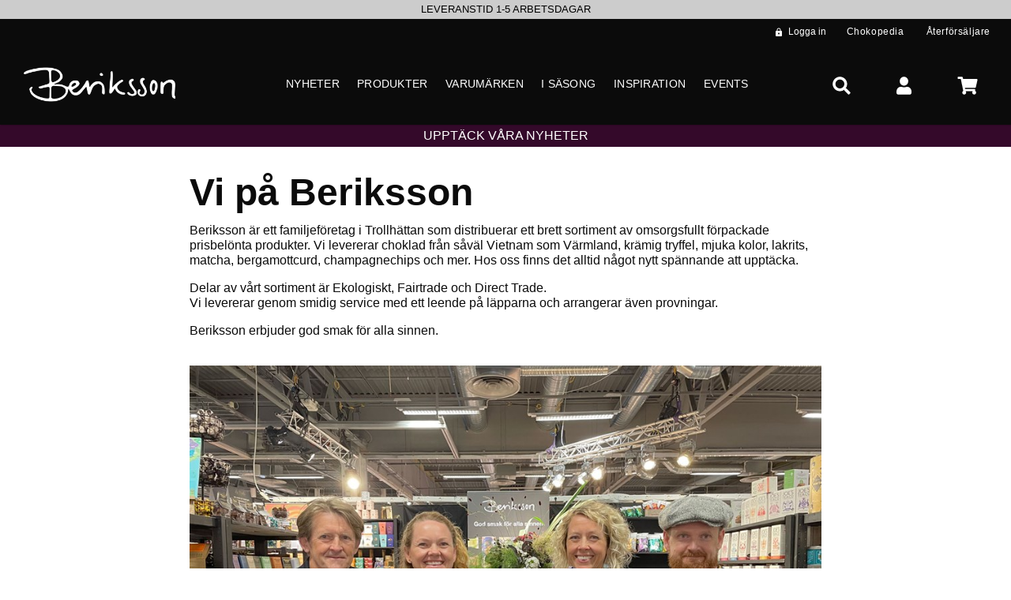

--- FILE ---
content_type: text/html; charset=utf-8
request_url: https://beriksson.se/sv-se/markets/se/om-beriksson/om-oss
body_size: 13596
content:



<!DOCTYPE html>
<html lang="sv-SE" class="main">
<head>
    <meta charset="utf-8">

        
    <title data-react-helmet="true">Om oss</title>
    <meta data-react-helmet="true" name="keywords" content="om oss, vi på beriksson, personal beriksson"/><meta data-react-helmet="true" name="description" content="Beriksson är ett familjeföretag i Trollhättan som distribuerar ett brett sortiment av omsorgsfullt förpackade prisbelönta produkter. "/><meta data-react-helmet="true" property="og:title" content="Om oss"/><meta data-react-helmet="true" property="og:description" content="Beriksson är ett familjeföretag i Trollhättan som distribuerar ett brett sortiment av omsorgsfullt förpackade prisbelönta produkter. "/><meta data-react-helmet="true" property="og:url" content="https://beriksson.se/sv-se/markets/se/om-beriksson/om-oss"/>
    <link data-react-helmet="true" rel="canonical" href="https://beriksson.se/sv-se/markets/se/om-beriksson/om-oss"/><link data-react-helmet="true" rel="alternate" hreflang="x-default" href="https://beriksson.se/sv-se/markets/se/om-beriksson/om-oss"/><link data-react-helmet="true" rel="alternate" hreflang="sv" href="https://beriksson.se/sv-se/markets/se/om-beriksson/om-oss"/><link data-react-helmet="true" rel="alternate" hreflang="sv-se" href="https://beriksson.se/sv-se/markets/se/om-beriksson/om-oss" dataTemp="/sv-se/markets/se/om-beriksson/om-oss"/>
    

    

    <!-- Mobile Specific Meta Tag-->
    <meta name="viewport" content="width=device-width, initial-scale=1, maximum-scale=1">


    <!-- Favicon and Apple Icons-->
    <link rel="apple-touch-icon" sizes="192x192" href="/dist/favicons/beriksson/apple-touch-icon.png?v=638121600909166882" />
    <link rel="icon" type="image/png" sizes="32x32" href="/dist/favicons/beriksson/favicon-32x32.png?v=638121600909564504" />
    <link rel="icon" type="image/png" sizes="16x16" href="/dist/favicons/beriksson/favicon-16x16.png?v=638121600910081513" />

    <link rel="manifest" href="/dist/favicons/beriksson/manifest.json">

    <meta name="msapplication-TileColor" content="#000000">
    <meta name="theme-color" content="#000000">

    <link rel="stylesheet" type="text/css" href="/dist/css/vendor.min.css?v=638997668979621058" fetchpriority="high" >
    <link rel='shortcut icon' type='image/x-icon' href="/dist/favicons/beriksson/favicon.ico?v=638124876102051478"/>

        <link id="mainStyles" rel="stylesheet" type="text/css" href="/dist/css/beriksson.styles.min.css?v=638997668978494171" fetchpriority="high"/>


    <style type="text/css">
/**umb_name:H1 Hero Desktop*/
h1.desktop {
   font-family: "Source Serif Bold", Arial, sans-serif;
font-weight:800; margin-bottom:0;
}
h1.desktop {   font-size: 18px;}@media (min-width: 320px) {    .col-1 h1.desktop {       font-size: calc((18px + 32 * ((100vw - 320px) / 447))*1);   }    .col-2 h1.desktop {       font-size: calc((18px + 32 * ((100vw - 320px) / 447))*1);   }    .col-3 h1.desktop {       font-size: calc((18px + 32 * ((100vw - 320px) / 447))*1);   }    .col-4 h1.desktop {       font-size: calc((18px + 32 * ((100vw - 320px) / 447))*1);   }    .col-5 h1.desktop {       font-size: calc((18px + 32 * ((100vw - 320px) / 447))*1);   }    .col-6 h1.desktop {       font-size: calc((18px + 32 * ((100vw - 320px) / 447))*1);   }    .col-7 h1.desktop {       font-size: calc((18px + 32 * ((100vw - 320px) / 447))*1);   }    .col-8 h1.desktop {       font-size: calc((18px + 32 * ((100vw - 320px) / 447))*1);   }    .col-9 h1.desktop {       font-size: calc((18px + 32 * ((100vw - 320px) / 447))*1);   }    .col-10 h1.desktop {       font-size: calc((18px + 32 * ((100vw - 320px) / 447))*1);   }    .col-11 h1.desktop {       font-size: calc((18px + 32 * ((100vw - 320px) / 447))*1);   }    .col-12 h1.desktop {       font-size: calc((18px + 32 * ((100vw - 320px) / 447))*1);   }}@media (min-width: 768px) {    .col-md-1 h1.desktop {       font-size: calc((18px + 32 * ((100vw - 320px) / 447))*1);   }    .col-md-2 h1.desktop {       font-size: calc((18px + 32 * ((100vw - 320px) / 447))*1);   }    .col-md-3 h1.desktop {       font-size: calc((18px + 32 * ((100vw - 320px) / 447))*1);   }    .col-md-4 h1.desktop {       font-size: calc((18px + 32 * ((100vw - 320px) / 447))*1);   }    .col-md-5 h1.desktop {       font-size: calc((18px + 32 * ((100vw - 320px) / 447))*1);   }    .col-md-6 h1.desktop {       font-size: calc((18px + 32 * ((100vw - 320px) / 447))*1);   }    .col-md-7 h1.desktop {       font-size: calc((18px + 32 * ((100vw - 320px) / 447))*1);   }    .col-md-8 h1.desktop {       font-size: calc((18px + 32 * ((100vw - 320px) / 447))*1);   }    .col-md-9 h1.desktop {       font-size: calc((18px + 32 * ((100vw - 320px) / 447))*1);   }    .col-md-10 h1.desktop {       font-size: calc((18px + 32 * ((100vw - 320px) / 447))*1);   }    .col-md-11 h1.desktop {       font-size: calc((18px + 32 * ((100vw - 320px) / 447))*1);   }    .col-md-12 h1.desktop {       font-size: calc((18px + 32 * ((100vw - 320px) / 447))*1);   }}@media (min-width: 768px) {    .col-1 h1.desktop {       font-size: calc((45px + 35 * ((100vw - 768px) / 1212))*1);   }    .col-2 h1.desktop {       font-size: calc((45px + 35 * ((100vw - 768px) / 1212))*1);   }    .col-3 h1.desktop {       font-size: calc((45px + 35 * ((100vw - 768px) / 1212))*1);   }    .col-4 h1.desktop {       font-size: calc((45px + 35 * ((100vw - 768px) / 1212))*1);   }    .col-5 h1.desktop {       font-size: calc((45px + 35 * ((100vw - 768px) / 1212))*1);   }    .col-6 h1.desktop {       font-size: calc((45px + 35 * ((100vw - 768px) / 1212))*1);   }    .col-7 h1.desktop {       font-size: calc((45px + 35 * ((100vw - 768px) / 1212))*1);   }    .col-8 h1.desktop {       font-size: calc((45px + 35 * ((100vw - 768px) / 1212))*1);   }    .col-9 h1.desktop {       font-size: calc((45px + 35 * ((100vw - 768px) / 1212))*1);   }    .col-10 h1.desktop {       font-size: calc((45px + 35 * ((100vw - 768px) / 1212))*1);   }    .col-11 h1.desktop {       font-size: calc((45px + 35 * ((100vw - 768px) / 1212))*1);   }    .col-12 h1.desktop {       font-size: calc((45px + 35 * ((100vw - 768px) / 1212))*1);   }}@media (min-width: 768px) {    .col-md-1 h1.desktop {       font-size: calc((45px + 35 * ((100vw - 768px) / 1212))*1);   }    .col-md-2 h1.desktop {       font-size: calc((45px + 35 * ((100vw - 768px) / 1212))*1);   }    .col-md-3 h1.desktop {       font-size: calc((45px + 35 * ((100vw - 768px) / 1212))*1);   }    .col-md-4 h1.desktop {       font-size: calc((45px + 35 * ((100vw - 768px) / 1212))*1);   }    .col-md-5 h1.desktop {       font-size: calc((45px + 35 * ((100vw - 768px) / 1212))*1);   }    .col-md-6 h1.desktop {       font-size: calc((45px + 35 * ((100vw - 768px) / 1212))*1);   }    .col-md-7 h1.desktop {       font-size: calc((45px + 35 * ((100vw - 768px) / 1212))*1);   }    .col-md-8 h1.desktop {       font-size: calc((45px + 35 * ((100vw - 768px) / 1212))*1);   }    .col-md-9 h1.desktop {       font-size: calc((45px + 35 * ((100vw - 768px) / 1212))*1);   }    .col-md-10 h1.desktop {       font-size: calc((45px + 35 * ((100vw - 768px) / 1212))*1);   }    .col-md-11 h1.desktop {       font-size: calc((45px + 35 * ((100vw - 768px) / 1212))*1);   }    .col-md-12 h1.desktop {       font-size: calc((45px + 35 * ((100vw - 768px) / 1212))*1);   }}@media (min-width: 1980px) {
    .col-1 h1.desktop {
       font-size: calc(80px * 100 / 100);
   }
    .col-2 h1.desktop {
       font-size: calc(80px * 100 / 100);
   }
    .col-3 h1.desktop {
       font-size: calc(80px * 100 / 100);
   }
    .col-4 h1.desktop {
       font-size: calc(80px * 100 / 100);
   }
    .col-5 h1.desktop {
       font-size: calc(80px * 100 / 100);
   }
    .col-6 h1.desktop {
       font-size: calc(80px * 100 / 100);
   }
    .col-7 h1.desktop {
       font-size: calc(80px * 100 / 100);
   }
    .col-8 h1.desktop {
       font-size: calc(80px * 100 / 100);
   }
    .col-9 h1.desktop {
       font-size: calc(80px * 100 / 100);
   }
    .col-10 h1.desktop {
       font-size: calc(80px * 100 / 100);
   }
    .col-11 h1.desktop {
       font-size: calc(80px * 100 / 100);
   }
    .col-12 h1.desktop {
       font-size: calc(80px * 100 / 100);
   }
    .col-md-1 h1.desktop {
       font-size: calc(80px * 100 / 100);
   }
    .col-md-2 h1.desktop {
       font-size: calc(80px * 100 / 100);
   }
    .col-md-3 h1.desktop {
       font-size: calc(80px * 100 / 100);
   }
    .col-md-4 h1.desktop {
       font-size: calc(80px * 100 / 100);
   }
    .col-md-5 h1.desktop {
       font-size: calc(80px * 100 / 100);
   }
    .col-md-6 h1.desktop {
       font-size: calc(80px * 100 / 100);
   }
    .col-md-7 h1.desktop {
       font-size: calc(80px * 100 / 100);
   }
    .col-md-8 h1.desktop {
       font-size: calc(80px * 100 / 100);
   }
    .col-md-9 h1.desktop {
       font-size: calc(80px * 100 / 100);
   }
    .col-md-10 h1.desktop {
       font-size: calc(80px * 100 / 100);
   }
    .col-md-11 h1.desktop {
       font-size: calc(80px * 100 / 100);
   }
    .col-md-12 h1.desktop {
       font-size: calc(80px * 100 / 100);
   }
}
</style>

    <!-- svg Styles-->
    <style>
        svg:not(:root).svg-inline--fa {
            overflow: visible;
        }

        .svg-inline--fa {
            display: inline-block;
            font-size: inherit;
            height: 1em;
            overflow: visible;
            vertical-align: -0.125em;
        }

            .svg-inline--fa.fa-lg {
                vertical-align: -0.225em;
            }

            .svg-inline--fa.fa-w-1 {
                width: 0.0625em;
            }

            .svg-inline--fa.fa-w-2 {
                width: 0.125em;
            }

            .svg-inline--fa.fa-w-3 {
                width: 0.1875em;
            }

            .svg-inline--fa.fa-w-4 {
                width: 0.25em;
            }

            .svg-inline--fa.fa-w-5 {
                width: 0.3125em;
            }

            .svg-inline--fa.fa-w-6 {
                width: 0.375em;
            }

            .svg-inline--fa.fa-w-7 {
                width: 0.4375em;
            }

            .svg-inline--fa.fa-w-8 {
                width: 0.5em;
            }

            .svg-inline--fa.fa-w-9 {
                width: 0.5625em;
            }

            .svg-inline--fa.fa-w-10 {
                width: 0.625em;
            }

            .svg-inline--fa.fa-w-11 {
                width: 0.6875em;
            }

            .svg-inline--fa.fa-w-12 {
                width: 0.75em;
            }

            .svg-inline--fa.fa-w-13 {
                width: 0.8125em;
            }

            .svg-inline--fa.fa-w-14 {
                width: 0.875em;
            }

            .svg-inline--fa.fa-w-15 {
                width: 0.9375em;
            }

            .svg-inline--fa.fa-w-16 {
                width: 1em;
            }

            .svg-inline--fa.fa-w-17 {
                width: 1.0625em;
            }

            .svg-inline--fa.fa-w-18 {
                width: 1.125em;
            }

            .svg-inline--fa.fa-w-19 {
                width: 1.1875em;
            }

            .svg-inline--fa.fa-w-20 {
                width: 1.25em;
            }

            .svg-inline--fa.fa-pull-left {
                margin-right: 0.3em;
                width: auto;
            }

            .svg-inline--fa.fa-pull-right {
                margin-left: 0.3em;
                width: auto;
            }

            .svg-inline--fa.fa-border {
                height: 1.5em;
            }

            .svg-inline--fa.fa-li {
                width: 2em;
            }

            .svg-inline--fa.fa-fw {
                width: 1.25em;
            }

        .fa-layers svg.svg-inline--fa {
            bottom: 0;
            left: 0;
            margin: auto;
            position: absolute;
            right: 0;
            top: 0;
        }

        .fa-layers {
            display: inline-block;
            height: 1em;
            position: relative;
            text-align: center;
            vertical-align: -0.125em;
            width: 1em;
        }

            .fa-layers svg.svg-inline--fa {
                -webkit-transform-origin: center center;
                transform-origin: center center;
            }

        .fa-layers-counter, .fa-layers-text {
            display: inline-block;
            position: absolute;
            text-align: center;
        }

        .fa-layers-text {
            left: 50%;
            top: 50%;
            -webkit-transform: translate(-50%, -50%);
            transform: translate(-50%, -50%);
            -webkit-transform-origin: center center;
            transform-origin: center center;
        }

        .fa-layers-counter {
            background-color: #ff253a;
            border-radius: 1em;
            -webkit-box-sizing: border-box;
            box-sizing: border-box;
            color: #fff;
            height: 1.5em;
            line-height: 1;
            max-width: 5em;
            min-width: 1.5em;
            overflow: hidden;
            padding: 0.25em;
            right: 0;
            text-overflow: ellipsis;
            top: 0;
            -webkit-transform: scale(0.25);
            transform: scale(0.25);
            -webkit-transform-origin: top right;
            transform-origin: top right;
        }

        .fa-layers-bottom-right {
            bottom: 0;
            right: 0;
            top: auto;
            -webkit-transform: scale(0.25);
            transform: scale(0.25);
            -webkit-transform-origin: bottom right;
            transform-origin: bottom right;
        }

        .fa-layers-bottom-left {
            bottom: 0;
            left: 0;
            right: auto;
            top: auto;
            -webkit-transform: scale(0.25);
            transform: scale(0.25);
            -webkit-transform-origin: bottom left;
            transform-origin: bottom left;
        }

        .fa-layers-top-right {
            right: 0;
            top: 0;
            -webkit-transform: scale(0.25);
            transform: scale(0.25);
            -webkit-transform-origin: top right;
            transform-origin: top right;
        }

        .fa-layers-top-left {
            left: 0;
            right: auto;
            top: 0;
            -webkit-transform: scale(0.25);
            transform: scale(0.25);
            -webkit-transform-origin: top left;
            transform-origin: top left;
        }

        .fa-lg {
            font-size: 1.3333333333em;
            line-height: 0.75em;
            vertical-align: -0.0667em;
        }

        .fa-xs {
            font-size: 0.75em;
        }

        .fa-sm {
            font-size: 0.875em;
        }

        .fa-1x {
            font-size: 1em;
        }

        .fa-2x {
            font-size: 2em;
        }

        .fa-3x {
            font-size: 3em;
        }

        .fa-4x {
            font-size: 4em;
        }

        .fa-5x {
            font-size: 5em;
        }

        .fa-6x {
            font-size: 6em;
        }

        .fa-7x {
            font-size: 7em;
        }

        .fa-8x {
            font-size: 8em;
        }

        .fa-9x {
            font-size: 9em;
        }

        .fa-10x {
            font-size: 10em;
        }

        .fa-fw {
            text-align: center;
            width: 1.25em;
        }

        .fa-ul {
            list-style-type: none;
            margin-left: 2.5em;
            padding-left: 0;
        }

            .fa-ul > li {
                position: relative;
            }

        .fa-li {
            left: -2em;
            position: absolute;
            text-align: center;
            width: 2em;
            line-height: inherit;
        }

        .fa-border {
            border: solid 0.08em #eee;
            border-radius: 0.1em;
            padding: 0.2em 0.25em 0.15em;
        }

        .fa-pull-left {
            float: left;
        }

        .fa-pull-right {
            float: right;
        }

        .fa.fa-pull-left,
        .fas.fa-pull-left,
        .far.fa-pull-left,
        .fal.fa-pull-left,
        .fab.fa-pull-left {
            margin-right: 0.3em;
        }

        .fa.fa-pull-right,
        .fas.fa-pull-right,
        .far.fa-pull-right,
        .fal.fa-pull-right,
        .fab.fa-pull-right {
            margin-left: 0.3em;
        }

        .fa-spin {
            -webkit-animation: fa-spin 2s infinite linear;
            animation: fa-spin 2s infinite linear;
        }

        .fa-pulse {
            -webkit-animation: fa-spin 1s infinite steps(8);
            animation: fa-spin 1s infinite steps(8);
        }

        @-webkit-keyframes fa-spin {
            0% {
                -webkit-transform: rotate(0deg);
                transform: rotate(0deg);
            }

            100% {
                -webkit-transform: rotate(360deg);
                transform: rotate(360deg);
            }
        }

        @keyframes fa-spin {
            0% {
                -webkit-transform: rotate(0deg);
                transform: rotate(0deg);
            }

            100% {
                -webkit-transform: rotate(360deg);
                transform: rotate(360deg);
            }
        }

        .fa-rotate-90 {
            -ms-filter: "progid:DXImageTransform.Microsoft.BasicImage(rotation=1)";
            -webkit-transform: rotate(90deg);
            transform: rotate(90deg);
        }

        .fa-rotate-180 {
            -ms-filter: "progid:DXImageTransform.Microsoft.BasicImage(rotation=2)";
            -webkit-transform: rotate(180deg);
            transform: rotate(180deg);
        }

        .fa-rotate-270 {
            -ms-filter: "progid:DXImageTransform.Microsoft.BasicImage(rotation=3)";
            -webkit-transform: rotate(270deg);
            transform: rotate(270deg);
        }

        .fa-flip-horizontal {
            -ms-filter: "progid:DXImageTransform.Microsoft.BasicImage(rotation=0, mirror=1)";
            -webkit-transform: scale(-1, 1);
            transform: scale(-1, 1);
        }

        .fa-flip-vertical {
            -ms-filter: "progid:DXImageTransform.Microsoft.BasicImage(rotation=2, mirror=1)";
            -webkit-transform: scale(1, -1);
            transform: scale(1, -1);
        }

        .fa-flip-both, .fa-flip-horizontal.fa-flip-vertical {
            -ms-filter: "progid:DXImageTransform.Microsoft.BasicImage(rotation=2, mirror=1)";
            -webkit-transform: scale(-1, -1);
            transform: scale(-1, -1);
        }

        :root .fa-rotate-90,
        :root .fa-rotate-180,
        :root .fa-rotate-270,
        :root .fa-flip-horizontal,
        :root .fa-flip-vertical,
        :root .fa-flip-both {
            -webkit-filter: none;
            filter: none;
        }

        .fa-stack {
            display: inline-block;
            height: 2em;
            position: relative;
            width: 2.5em;
        }

        .fa-stack-1x,
        .fa-stack-2x {
            bottom: 0;
            left: 0;
            margin: auto;
            position: absolute;
            right: 0;
            top: 0;
        }

        .svg-inline--fa.fa-stack-1x {
            height: 1em;
            width: 1.25em;
        }

        .svg-inline--fa.fa-stack-2x {
            height: 2em;
            width: 2.5em;
        }

        .fa-inverse {
            color: #fff;
        }

        .sr-only {
            border: 0;
            clip: rect(0, 0, 0, 0);
            height: 1px;
            margin: -1px;
            overflow: hidden;
            padding: 0;
            position: absolute;
            width: 1px;
        }

        .sr-only-focusable:active, .sr-only-focusable:focus {
            clip: auto;
            height: auto;
            margin: 0;
            overflow: visible;
            position: static;
            width: auto;
        }
    </style>

        <script type="application/ld+json">
    {
      "@context": "https://schema.org",
      "@type": "Organization",
      "name": "Beriksson",
      "url": "https://beriksson.se",
      "logo": "https://beriksson.se/media/rv2ngqdq/beriksson-logo-narrow.png",
      "sameAs": []
    }
</script>

        <script type="application/ld+json">
    {
      "@context": "https://schema.org",
      "@type": "WebSite",
      "name": "Beriksson",
      "url": "https://beriksson.se",
      "potentialAction": {
          "@type": "SearchAction",
          "target": "https://beriksson.se/sv-se/alla-produkter?q={search_term_string}",
          "query-input": "required name=search_term_string"
      }
    }
</script>
    <!-- head scripts -->

    <style>
    :where(body, iframe, pre, img, svg, video, canvas, select) {
        max-width: 100%;
        overflow: auto;
        /*word-break: break-word;*/
    }
</style>

</head>
<!-- Body-->
<body>
<!-- App container- reactApp-->

<header class="navbar navbar-sticky"><div class="ticker-bar"><div class="carousel"><div class="verticalSlider___34ZFD carousel__slider carousel__slider--vertical" aria-live="polite" aria-label="slider" tabindex="0" role="listbox"><div class="carousel__slider-tray-wrapper verticalSlideTrayWrap___2nO7o carousel__slider-tray-wrap--vertical" style="height:0;padding-bottom:125%;width:100%"><div class="sliderTray___-vHFQ sliderAnimation___300FY carousel__slider-tray verticalTray___12Key carousel__slider-tray--vertical" style="transform:translateY(0%) translateY(0px);width:100%;flex-direction:column"><div tabindex="0" aria-selected="true" aria-label="slide" role="option" class="slide___3-Nqo carousel__slide carousel__slide--visible" style="width:100%;padding-bottom:125%"><div class="slideInner___2mfX9 carousel__inner-slide">LEVERANSTID 1-5 ARBETSDAGAR</div></div><div tabindex="-1" aria-selected="false" aria-label="slide" role="option" class="slide___3-Nqo carousel__slide carousel__slide--hidden" style="width:100%;padding-bottom:125%"><div class="slideInner___2mfX9 carousel__inner-slide">UPPTÄCK EN VÄRLD AV PRISBELÖNTA DELIKATESSER &amp; DRYCKER</div></div></div></div></div></div></div><div class="top-bar container-fluid"><div class="right"><div><a href="/sv-se/login"><i class="material-icons lock"></i>Logga in</a></div><nav class="top-menu"><ul class="nav-16363"><li class=""><a href="/sv-se/chokopedia"><span>Chokopedia</span></a></li><li class=""><a href="/sv-se/markets/se/admin"><span>Återförsäljare</span></a><ul class="sub-menu nav-23310"><li class=""><a href="/sv-se/markets/se/admin/info-aterforsaljare"><span>Info återförsäljare</span></a></li><li class=""><a href="/sv-se/markets/se/admin/hitta-aterforsaljare"><span>Hitta återförsäljare</span></a></li><li class=""><a href="/sv-se/markets/se/admin/ansok-om-att-bli-aterforsaljare"><span>Ansök om att bli återförsäljare</span></a></li><li class=""><a href="/sv-se/markets/se/admin/bilddatabas"><span>Bilddatabas</span></a></li></ul></li><li class="active"><a href="/sv-se/markets/se/om-beriksson"><span>Om Beriksson</span></a><ul class="sub-menu nav-17472"><li class=""><a href="/sv-se/markets/se/om-beriksson/kontakta-oss"><span>Kontakta oss</span></a></li><li class=""><a href="/sv-se/markets/se/om-beriksson/kvalitet-och-hallbarhet"><span>Kvalitet och hållbarhet</span></a></li><li class=""><a href="/sv-se/markets/se/om-beriksson/lia-jobbansokan"><span>LIA/Jobbansökan</span></a></li><li class="active"><a href="/sv-se/markets/se/om-beriksson/om-oss"><span>Om oss</span></a></li><li class=""><a href="/sv-se/markets/se/om-beriksson/pressrum"><span>Pressrum</span></a></li></ul></li><li class=""><a href="/sv-se/markets/se/hjalp"><span>Hjälp</span></a><ul class="sub-menu nav-16364"><li class=""><a href="/sv-se/markets/se/hjalp/faq"><span>FAQ</span></a><ul class="sub-menu nav-24683"><li class=""><a href="/sv-se/markets/se/hjalp/faq/aterforsaljare"><span>Återförsäljare</span></a></li><li class=""><a href="/sv-se/markets/se/hjalp/faq/privatkund"><span>Privatkund</span></a></li></ul></li><li class=""><a href="/sv-se/markets/se/hjalp/kopvillkor-for-konsument"><span>Köpvillkor för konsument</span></a></li><li class=""><a href="/sv-se/markets/se/hjalp/allmanna-villkor-for-foretagskunder"><span>Allmänna villkor för företagskunder</span></a></li><li class=""><a href="/sv-se/markets/se/hjalp/ansok-om-att-bli-aterforsaljare"><span>Ansök om att bli återförsäljare</span></a></li><li class=""><a href="/sv-se/markets/se/hjalp/integritetspolicy"><span>Integritetspolicy</span></a></li><li class=""><a href="/sv-se/markets/se/hjalp/kopvillkor-for-foretagskunder"><span>Köpvillkor för företagskunder</span></a></li></ul></li></ul></nav></div></div><ul class="header-navigation"><li class="toolbar-area"><div class="toolbar container-fluid"><div class="logo desktop"><a href="/sv-se"><div class="site-logo logo-sm "><img src="/media/rv2ngqdq/beriksson-logo-narrow.png?width=350" alt="Logotype"/> </div></a></div><div class="logo mobile"><a href="/sv-se"><div class="site-logo logo-sm "><img src="/media/rv2ngqdq/beriksson-logo-narrow.png?width=350" alt="Logotype"/></div></a></div><div class="desktop-navigation"><nav class="site-menu"><ul class="nav-16360"><li class=""><a href="/sv-se/nyheter"><span>Nyheter</span></a></li><li class=""><a href="/sv-se/produkter"><span>Produkter</span></a><div class="megamenu-container"><div class="megamenu-container-left"></div><ul class="mega-menu nav-19053"><li class="menu-link-group"><ul class="nav-20976"><li class=""><a href="/sv-se/produkter"><span>Alla produkter</span></a></li><li class=""><a href="/sv-se/topplistan"><span>Topplistan</span></a></li><li class=""><a href="/sv-se/prisbelonta-produkter"><span>Prisbelönta produkter</span></a></li><li class=""><a href="/sv-se/kampanjer"><span>Kampanjer</span></a></li><li class=""><a href="/sv-se/skynda-fynda"><span>Skynda Fynda</span></a></li><li class=""><a href="/sv-se/sista-chansen"><span>Sista Chansen</span></a></li><li class=""><a href="/sv-se/narproducerat"><span>Närproducerat</span></a></li><li class=""><a href="/sv-se/ekologiskt"><span>Ekologiskt</span></a></li><li class=""><a href="/sv-se/sockerfritt"><span>Sockerfritt</span></a></li><li class=""><a href="/sv-se/smakprovspaket"><span>Smakprovspaket</span></a></li><li class=""><a href="/sv-se/merchandise"><span>Merchandise</span></a></li><li class=""><a href="/sv-se/private-label-profilprodukter-och-egna-markesvaror"><span>Private Label</span></a></li></ul></li><li class=""><a class="mega-menu-title" href="/sv-se/choklad-konfektyr"><span>Choklad &amp; Konfektyr</span></a><ul class="nav-19054"><li class=""><a href="/sv-se/choklad-konfektyr/bean-to-bar"><span>Bean to bar</span></a></li><li class=""><a href="/sv-se/choklad-konfektyr/chokladkakor"><span>Chokladkakor</span></a></li><li class=""><a href="/sv-se/choklad-konfektyr/choklad-pralinaskar"><span>Choklad- &amp; Pralinaskar</span></a></li><li class=""><a href="/sv-se/choklad-konfektyr/chokladprovningar"><span>Chokladprovningar</span></a></li><li class=""><a href="/sv-se/choklad-konfektyr/dubaichoklad"><span>Dubaichoklad</span></a></li><li class=""><a href="/sv-se/choklad-konfektyr/ekologisk-choklad"><span>Ekologisk Choklad</span></a></li><li class=""><a href="/sv-se/choklad-konfektyr/kakaoprodukter"><span>Kakaoprodukter</span></a></li><li class=""><a href="/sv-se/choklad-konfektyr/klubbor"><span>Klubbor</span></a></li><li class=""><a href="/sv-se/choklad-konfektyr/kola"><span>Kola</span></a></li><li class=""><a href="/sv-se/choklad-konfektyr/mandel-drage"><span>Mandel &amp; Dragé</span></a></li><li class=""><a href="/sv-se/choklad-konfektyr/nougat-notchoklad"><span>Nougat &amp; Nötchoklad</span></a></li><li class=""><a href="/sv-se/choklad-konfektyr/notcreme"><span>Nötcréme</span></a></li><li class=""><a href="/sv-se/choklad-konfektyr/praliner-chokladtryffel"><span>Praliner &amp; Chokladtryffel</span></a></li><li class=""><a href="/sv-se/choklad-konfektyr/rawchoklad"><span>Rawchoklad</span></a></li><li class=""><a href="/sv-se/choklad-konfektyr/sockerfri-choklad"><span>Sockerfri Choklad</span></a></li><li class=""><a href="/sv-se/choklad-konfektyr/vegansk-choklad"><span>Vegansk Choklad</span></a></li></ul></li><li class=""><a class="mega-menu-title" href="/sv-se/lakrits"><span>Lakrits</span></a><ul class="nav-19055"><li class=""><a href="/sv-se/lakrits/100-lakrits"><span>100% Lakrits</span></a></li><li class=""><a href="/sv-se/lakrits/ekologisk-lakrits"><span>Ekologisk Lakrits</span></a></li><li class=""><a href="/sv-se/lakrits/lakrits-choklad"><span>Lakrits &amp; Choklad</span></a></li><li class=""><a href="/sv-se/lakrits/saltlakrits"><span>Saltlakrits</span></a></li><li class=""><a href="/sv-se/lakrits/sotlakrits"><span>Sötlakrits</span></a></li><li class=""><a href="/sv-se/lakrits/ovrig-lakrits"><span>Övrig Lakrits</span></a></li></ul></li><li class=""><a class="mega-menu-title" href="/sv-se/kalla-drycker"><span>Kalla drycker</span></a><ul class="nav-19056"><li class=""><a href="/sv-se/kalla-drycker/alkoholfri-ol"><span>Alkoholfri öl</span></a></li><li class=""><a href="/sv-se/kalla-drycker/iste"><span>Iste</span></a></li><li class=""><a href="/sv-se/kalla-drycker/julmust"><span>Julmust</span></a></li><li class=""><a href="/sv-se/kalla-drycker/lask"><span>Läsk</span></a></li><li class=""><a href="/sv-se/kalla-drycker/matcha"><span>Matcha</span></a></li><li class=""><a href="/sv-se/kalla-drycker/mousserande-cider"><span>Mousserande &amp; Cider</span></a></li><li class=""><a href="/sv-se/kalla-drycker/saft-must"><span>Saft &amp; Must</span></a></li><li class=""><a href="/sv-se/kalla-drycker/tonic-mixers"><span>Tonic &amp; Mixers</span></a></li><li class=""><a href="/sv-se/kalla-drycker/yuzu"><span>Yuzu</span></a></li></ul></li><li class=""><a class="mega-menu-title" href="/sv-se/varma-drycker"><span>Varma drycker</span></a><ul class="nav-27410"><li class=""><a href="/sv-se/varma-drycker/detox-te"><span>Detox te</span></a></li><li class=""><a href="/sv-se/varma-drycker/varm-choklad"><span>Varm choklad</span></a></li><li class=""><a href="/sv-se/varma-drycker/kaffe"><span>Kaffe</span></a></li><li class=""><a href="/sv-se/varma-drycker/matcha"><span>Matcha</span></a></li><li class=""><a href="/sv-se/varma-drycker/te"><span>Te</span></a></li></ul></li><li class=""><a class="mega-menu-title" href="/sv-se/kolonialvaror"><span>Kolonialvaror</span></a><ul class="nav-19057"><li class=""><a href="/sv-se/kolonialvaror/balsamico-vinager"><span>Balsamico &amp; Vinäger</span></a></li><li class=""><a href="/sv-se/kolonialvaror/chips"><span>Chips</span></a></li><li class=""><a href="/sv-se/kolonialvaror/honung"><span>Honung</span></a></li><li class=""><a href="/sv-se/kolonialvaror/kakor-cantuccini"><span>Kakor &amp; Cantuccini</span></a></li><li class=""><a href="/sv-se/kolonialvaror/kitt-baka-laga"><span>Kitt – Baka &amp; Laga</span></a></li><li class=""><a href="/sv-se/kolonialvaror/macarons-cannoli"><span>Macarons &amp; Cannoli</span></a></li><li class=""><a href="/sv-se/kolonialvaror/marmelad-curd"><span>Marmelad &amp; Curd</span></a></li><li class=""><a href="/sv-se/kolonialvaror/oljor-salt"><span>Oljor &amp; Salt</span></a></li><li class=""><a href="/sv-se/kolonialvaror/pasta-risotto"><span>Pasta &amp; Risotto</span></a></li><li class=""><a href="/sv-se/kolonialvaror/pesto-bruschetta"><span>Pesto &amp; Bruschetta</span></a></li><li class=""><a href="/sv-se/kolonialvaror/snacks-salta-kex"><span>Snacks &amp; Salta Kex</span></a></li><li class=""><a href="/sv-se/kolonialvaror/saser-ketchup"><span>Såser &amp; Ketchup</span></a></li><li class=""><a href="/sv-se/kolonialvaror/syrups"><span>Syrups</span></a></li></ul></li><li class=""><a class="mega-menu-title" href="/sv-se/alla-presenter"><span>Alla Presenter</span></a><ul class="nav-24921"><li class=""><a href="/sv-se/alla-presenter/mystery-bag"><span>Mystery Bag</span></a></li><li class=""><a href="/sv-se/alla-presenter/presentarrangemang"><span>Presentarrangemang</span></a></li><li class=""><a href="/sv-se/alla-presenter/presenter"><span>Presenter</span></a></li><li class=""><a href="/sv-se/alla-presenter/presentpasar"><span>Presentpåsar</span></a></li><li class=""><a href="/sv-se/alla-presenter/vara-presentkort"><span>Våra presentkort</span></a></li></ul></li></ul><div class="megamenu-container-right"></div></div></li><li class=""><a href="/sv-se/varumarken"><span>Varumärken</span></a><div class="megamenu-container"><div class="megamenu-container-left"></div><ul class="mega-menu nav-16369"><li class=""><a href="/sv-se/varumarken/assarebo"><span>Assarebo</span></a></li><li class=""><a href="/sv-se/varumarken/bennetto"><span>Bennetto</span></a></li><li class=""><a href="/sv-se/varumarken/bernardi"><span>Bernardi</span></a></li><li class=""><a href="/sv-se/varumarken/blask"><span>Blask</span></a></li><li class=""><a href="/sv-se/varumarken/borgo-de-medici"><span>Borgo de Medici</span></a></li><li class=""><a href="/sv-se/varumarken/brera-milano"><span>Brera Milano</span></a></li><li class=""><a href="/sv-se/varumarken/chocolate-tree"><span>Chocolate Tree</span></a></li><li class=""><a href="/sv-se/varumarken/cugini-caruso"><span>Cugini Caruso</span></a></li><li class=""><a href="/sv-se/varumarken/gbg-soda"><span>Gbg Soda</span></a></li><li class=""><a href="/sv-se/varumarken/grandma-wilds"><span>Grandma Wilds</span></a></li><li class=""><a href="/sv-se/varumarken/gringo-nordic"><span>Gringo Nordic</span></a></li><li class=""><a href="/sv-se/varumarken/jakobs-sauces"><span>Jakobs Sauces</span></a></li><li class=""><a href="/sv-se/varumarken/joes-tea"><span>Joes Tea</span></a></li><li class=""><a href="/sv-se/varumarken/karma-drinks"><span>Karma Drinks</span></a></li><li class=""><a href="/sv-se/varumarken/kusmi-tea"><span>Kusmi Tea</span></a></li><li class=""><a href="/sv-se/varumarken/lakritsbolaget"><span>Lakritsbolaget</span></a></li><li class=""><a href="/sv-se/varumarken/la-perla"><span>La Perla</span></a></li><li class=""><a href="/sv-se/varumarken/la-maison-d-armorine"><span>La Maison d’Armorine</span></a></li><li class=""><a href="/sv-se/varumarken/majani"><span>Majani</span></a></li><li class=""><a href="/sv-se/varumarken/marou"><span>Marou</span></a></li><li class=""><a href="/sv-se/varumarken/mathez"><span>Mathez</span></a></li><li class=""><a href="/sv-se/varumarken/nature-med-lakrits"><span>Nature Med lakrits</span></a></li><li class=""><a href="/sv-se/varumarken/oliva"><span>Oliva</span></a></li><li class=""><a href="/sv-se/varumarken/oscarsson"><span>Oscarsson</span></a></li><li class=""><a href="/sv-se/varumarken/pierre-biscuiterie"><span>Pierre Biscuiterie</span></a></li><li class=""><a href="/sv-se/varumarken/resville-mathantverk"><span>Resville Mathantverk</span></a></li><li class=""><a href="/sv-se/varumarken/rudenstams"><span>Rudenstams</span></a></li><li class=""><a href="/sv-se/varumarken/savoursmiths"><span>Savoursmiths</span></a></li><li class=""><a href="/sv-se/varumarken/scapigliati"><span>Scapigliati</span></a></li><li class=""><a href="/sv-se/varumarken/seicha-matcha"><span>Seicha Matcha</span></a></li><li class=""><a href="/sv-se/varumarken/sorelle-nurzia"><span>Sorelle Nurzia</span></a></li><li class=""><a href="/sv-se/varumarken/stockuts"><span>Stockuts</span></a></li><li class=""><a href="/sv-se/varumarken/vega-bryggeri"><span>Vega Bryggeri</span></a></li><li class=""><a href="/sv-se/varumarken/wermlands-choklad"><span>Wermlands Choklad</span></a></li><li class=""><a href="/sv-se/varumarken/yuzu-story"><span>Yuzu story</span></a></li></ul><div class="megamenu-container-right"></div></div></li><li class=""><a href="/sv-se/i-sasong"><span>I säsong</span></a><div class="megamenu-container"><div class="megamenu-container-left"></div><ul class="mega-menu nav-19058"><li class=""><a href="/sv-se/i-sasong/pask"><span>Påsk</span></a></li><li class=""><a href="/sv-se/i-sasong/alla-hjartans-dag"><span>Alla Hjärtans Dag</span></a></li><li class=""><a href="/sv-se/i-sasong/vinter"><span>Vinter</span></a></li><li class=""><a href="/sv-se/i-sasong/brollop"><span>Bröllop</span></a></li><li class=""><a href="/sv-se/i-sasong/citrussmak"><span>Citrussmak</span></a></li></ul><div class="megamenu-container-right"></div></div></li><li class=""><a href="/sv-se/inspiration"><span>Inspiration</span></a><div class="megamenu-container"><div class="megamenu-container-left"></div><ul class="mega-menu nav-19050"><li class=""><a href="/sv-se/inspiration/recept"><span>Recept</span></a></li><li class=""><a href="/sv-se/inspiration/trender"><span>Trender</span></a></li><li class=""><a href="/sv-se/inspiration/forvara-chokladen-ratt"><span>Förvara chokladen rätt</span></a></li><li class=""><a href="/sv-se/inspiration/chokladprovning-sa-gor-du"><span>Chokladprovning - Så gör du</span></a></li><li class=""><a href="/sv-se/inspiration/blanda-drickchokladen-ratt"><span>Blanda drickchokladen rätt</span></a></li><li class=""><a href="/sv-se/inspiration/chokopedia"><span>Chokopedia</span></a></li><li class=""><a href="/sv-se/inspiration/chokladens-dag"><span>Chokladens dag</span></a></li><li class=""><a href="/sv-se/inspiration/dryckesguide"><span>Dryckesguide</span></a></li><li class=""><a href="/sv-se/inspiration/presentguide"><span>Presentguide</span></a></li><li class=""><a href="/sv-se/inspiration/foretagspresenter"><span>Företagspresenter</span></a></li></ul><div class="megamenu-container-right"></div></div></li><li class=""><a href="/sv-se/events"><span>Events</span></a><div class="megamenu-container"><div class="megamenu-container-left"></div><ul class="mega-menu nav-19122"><li class=""><a href="/sv-se/events/massor-och-festivaler"><span>Mässor och festivaler</span></a></li><li class=""><a href="/sv-se/events/chokladprovningar"><span>Chokladprovningar</span></a></li></ul><div class="megamenu-container-right"></div></div></li></ul></nav></div><div class="toolbar-search "></div><div class="tools "><a class="toolbar-toggle" href="/sv-se/markets/se/om-beriksson/om-oss#/search"><span class="align-helper"></span><svg aria-hidden="true" focusable="false" data-prefix="fas" data-icon="search" class="svg-inline--fa fa-search fa-sm toggle" role="img" xmlns="http://www.w3.org/2000/svg" viewBox="0 0 512 512"><path fill="currentColor" d="M505 442.7L405.3 343c-4.5-4.5-10.6-7-17-7H372c27.6-35.3 44-79.7 44-128C416 93.1 322.9 0 208 0S0 93.1 0 208s93.1 208 208 208c48.3 0 92.7-16.4 128-44v16.3c0 6.4 2.5 12.5 7 17l99.7 99.7c9.4 9.4 24.6 9.4 33.9 0l28.3-28.3c9.4-9.4 9.4-24.6.1-34zM208 336c-70.7 0-128-57.2-128-128 0-70.7 57.2-128 128-128 70.7 0 128 57.2 128 128 0 70.7-57.2 128-128 128z"></path></svg><svg aria-hidden="true" focusable="false" data-prefix="fas" data-icon="times" class="svg-inline--fa fa-times fa-xs close" role="img" xmlns="http://www.w3.org/2000/svg" viewBox="0 0 352 512"><path fill="currentColor" d="M242.72 256l100.07-100.07c12.28-12.28 12.28-32.19 0-44.48l-22.24-22.24c-12.28-12.28-32.19-12.28-44.48 0L176 189.28 75.93 89.21c-12.28-12.28-32.19-12.28-44.48 0L9.21 111.45c-12.28 12.28-12.28 32.19 0 44.48L109.28 256 9.21 356.07c-12.28 12.28-12.28 32.19 0 44.48l22.24 22.24c12.28 12.28 32.2 12.28 44.48 0L176 322.72l100.07 100.07c12.28 12.28 32.2 12.28 44.48 0l22.24-22.24c12.28-12.28 12.28-32.19 0-44.48L242.72 256z"></path></svg></a><a class="toolbar-toggle mobile-menu-account" href="/sv-se/markets/se/om-beriksson/om-oss#/MyPages"><svg aria-hidden="true" focusable="false" data-prefix="fas" data-icon="user" class="svg-inline--fa fa-user fa-sm toggle" role="img" xmlns="http://www.w3.org/2000/svg" viewBox="0 0 448 512"><path fill="currentColor" d="M224 256c70.7 0 128-57.3 128-128S294.7 0 224 0 96 57.3 96 128s57.3 128 128 128zm89.6 32h-16.7c-22.2 10.2-46.9 16-72.9 16s-50.6-5.8-72.9-16h-16.7C60.2 288 0 348.2 0 422.4V464c0 26.5 21.5 48 48 48h352c26.5 0 48-21.5 48-48v-41.6c0-74.2-60.2-134.4-134.4-134.4z"></path></svg><svg aria-hidden="true" focusable="false" data-prefix="fas" data-icon="times" class="svg-inline--fa fa-times fa-xs close" role="img" xmlns="http://www.w3.org/2000/svg" viewBox="0 0 352 512"><path fill="currentColor" d="M242.72 256l100.07-100.07c12.28-12.28 12.28-32.19 0-44.48l-22.24-22.24c-12.28-12.28-32.19-12.28-44.48 0L176 189.28 75.93 89.21c-12.28-12.28-32.19-12.28-44.48 0L9.21 111.45c-12.28 12.28-12.28 32.19 0 44.48L109.28 256 9.21 356.07c-12.28 12.28-12.28 32.19 0 44.48l22.24 22.24c12.28 12.28 32.2 12.28 44.48 0L176 322.72l100.07 100.07c12.28 12.28 32.2 12.28 44.48 0l22.24-22.24c12.28-12.28 12.28-32.19 0-44.48L242.72 256z"></path></svg></a><a class="toolbar-toggle basket" href="/sv-se/markets/se/om-beriksson/om-oss#/order"><span class="align-helper"></span><svg aria-hidden="true" focusable="false" data-prefix="fas" data-icon="shopping-cart" class="svg-inline--fa fa-shopping-cart fa-sm toggle" role="img" xmlns="http://www.w3.org/2000/svg" viewBox="0 0 576 512"><path fill="currentColor" d="M528.12 301.319l47.273-208C578.806 78.301 567.391 64 551.99 64H159.208l-9.166-44.81C147.758 8.021 137.93 0 126.529 0H24C10.745 0 0 10.745 0 24v16c0 13.255 10.745 24 24 24h69.883l70.248 343.435C147.325 417.1 136 435.222 136 456c0 30.928 25.072 56 56 56s56-25.072 56-56c0-15.674-6.447-29.835-16.824-40h209.647C430.447 426.165 424 440.326 424 456c0 30.928 25.072 56 56 56s56-25.072 56-56c0-22.172-12.888-41.332-31.579-50.405l5.517-24.276c3.413-15.018-8.002-29.319-23.403-29.319H218.117l-6.545-32h293.145c11.206 0 20.92-7.754 23.403-18.681z"></path></svg><svg aria-hidden="true" focusable="false" data-prefix="fas" data-icon="times" class="svg-inline--fa fa-times fa-xs close" role="img" xmlns="http://www.w3.org/2000/svg" viewBox="0 0 352 512"><path fill="currentColor" d="M242.72 256l100.07-100.07c12.28-12.28 12.28-32.19 0-44.48l-22.24-22.24c-12.28-12.28-32.19-12.28-44.48 0L176 189.28 75.93 89.21c-12.28-12.28-32.19-12.28-44.48 0L9.21 111.45c-12.28 12.28-12.28 32.19 0 44.48L109.28 256 9.21 356.07c-12.28 12.28-12.28 32.19 0 44.48l22.24 22.24c12.28 12.28 32.2 12.28 44.48 0L176 322.72l100.07 100.07c12.28 12.28 32.2 12.28 44.48 0l22.24-22.24c12.28-12.28 12.28-32.19 0-44.48L242.72 256z"></path></svg></a><a class="toolbar-toggle mobile-menu-toggle" href="/sv-se/markets/se/om-beriksson/om-oss#/Site"><span class="align-helper"></span><svg aria-hidden="true" focusable="false" data-prefix="fas" data-icon="bars" class="svg-inline--fa fa-bars fa-sm toggle" role="img" xmlns="http://www.w3.org/2000/svg" viewBox="0 0 448 512"><path fill="currentColor" d="M16 132h416c8.837 0 16-7.163 16-16V76c0-8.837-7.163-16-16-16H16C7.163 60 0 67.163 0 76v40c0 8.837 7.163 16 16 16zm0 160h416c8.837 0 16-7.163 16-16v-40c0-8.837-7.163-16-16-16H16c-8.837 0-16 7.163-16 16v40c0 8.837 7.163 16 16 16zm0 160h416c8.837 0 16-7.163 16-16v-40c0-8.837-7.163-16-16-16H16c-8.837 0-16 7.163-16 16v40c0 8.837 7.163 16 16 16z"></path></svg><svg aria-hidden="true" focusable="false" data-prefix="fas" data-icon="times" class="svg-inline--fa fa-times fa-xs close" role="img" xmlns="http://www.w3.org/2000/svg" viewBox="0 0 352 512"><path fill="currentColor" d="M242.72 256l100.07-100.07c12.28-12.28 12.28-32.19 0-44.48l-22.24-22.24c-12.28-12.28-32.19-12.28-44.48 0L176 189.28 75.93 89.21c-12.28-12.28-32.19-12.28-44.48 0L9.21 111.45c-12.28 12.28-12.28 32.19 0 44.48L109.28 256 9.21 356.07c-12.28 12.28-12.28 32.19 0 44.48l22.24 22.24c12.28 12.28 32.2 12.28 44.48 0L176 322.72l100.07 100.07c12.28 12.28 32.2 12.28 44.48 0l22.24-22.24c12.28-12.28 12.28-32.19 0-44.48L242.72 256z"></path></svg></a></div></div></li></ul></header><div class="page-content IComPage  "><style>#ticker-595199194 { color : #ffffff; } #ticker-595199194 * { color : #ffffff; } #ticker-595199194 { background-color: #34092a; }</style><div class="ticker-bar" id="ticker-595199194"><p><a href="/sv-se/nyheter" title="Nyheter">UPPTÄCK VÅRA NYHETER</a></p></div><div class="wrapper"><div class="container-fluid"><div class="row grid-row "><div class="col-md-12 col-12 "><div class="rte-padding"><div><h1 class="p2">Vi på Beriksson</h1>
<p class="p2">Beriksson är ett familjeföretag i Trollhättan som distribuerar ett brett sortiment av omsorgsfullt förpackade prisbelönta produkter. Vi levererar choklad från såväl Vietnam som Värmland, krämig tryffel, mjuka kolor, lakrits, matcha, bergamottcurd, champagnechips och mer. Hos oss finns det alltid något nytt spännande att upptäcka.</p>
<p class="p2">Delar av vårt sortiment är Ekologiskt, Fairtrade och Direct Trade. <br />Vi levererar genom smidig service med ett leende på läpparna och arrangerar även provningar.</p>
<p class="p2">Beriksson erbjuder god smak för alla sinnen.</p>
<p class="p2 BlockNormal"><br /><img style="width: 942px;" class="full-width" src="/media/xyof5v4x/familjen-beriksson-formex.jpg?width=942&amp;height=706&amp;mode=max" alt="Vi på mässa" width="679" height="706" data-udi="umb://media/8263aa2c5b8c4b808e959096b3eb988a" /></p></div></div><div class="rte-padding"><div></div></div></div></div></div><div class="container-fluid"><div class="row grid-row  ignoreMobile"><div class="col-md-6 col-6 "><div class="rte-padding"><div><h2 class="p1 BlockNormal"><img style="font-size: 15.1365px;" src="/media/gpxhcjnt/benny-personal-choklad-beriksson.jpg" alt="Benny" data-udi="umb://media/705d58a15be84fe7aa85851a51ed766b" /><br /><br />Benny</h2>
<p class="p1">Är grundare till Beriksson och en ständig glädjespridare genom sin passion till det goda i livet och sin förmåga att lyckas vända det mesta till något positivt. Benny är lagledare, far till 3 barn, idéspruta och grundare till Beriksson.</p>
<p class="p1">Ser du Beriksson på en mässa så är Benny på plats med hatten på.</p></div></div></div><div class="col-md-6 col-6 "><div class="rte-padding"><div><h2 class="p1 BlockNormal"><img style="font-weight: normal; font-size: 15.1365px;" src="/media/km3anfl2/eva-personal-beriksson.jpg" alt="Eva" data-udi="umb://media/c03a8dc159274e92a87bf901d7a2e5f1" /><br /><br />Eva</h2>
<p class="p1">Är Bennys fru och har koll på ekonomin och sköter webshoppen.</p>
<p class="p1">Eva är även biodlare med systern Åsa och självklart finner du Assarebos honung i vårt sortiment men i begränsad upplaga. Eva kommer gärna med bra tips på ölsorter som passar till godsakerna. <br /><br /></p></div></div></div></div></div><div class="container-fluid"><div class="row grid-row  ignoreMobile"><div class="col-md-6 col-6 "><div class="rte-padding"><div><h2 class="p1 BlockNormal"><img style="font-weight: normal; font-size: 15.1365px;" src="/media/3vhnbo2v/markus-personal-blackbox-beriksson.jpg?width=587&amp;height=587&amp;mode=max" alt="Markus" width="587" height="587" data-udi="umb://media/eefcf87fbbce47898a8970825f488d12" /><br /><br />Markus</h2>
<p class="p1">Markus har varit med sedan starten då Benny och Markus åkte till en chokladfestival i Turin och upptäckte de tre första producenterna.</p>
<p class="p1">Han jobbar idag med att förbättra kundupplevelsen, sortiment och sköter även kommunikation. Markus håller till på Helio i Hornstull. Dagens höjdpunkt enligt honom är en bit god choklad till en espresso.<br /><br /></p></div></div></div><div class="col-md-6 col-6 "><div class="rte-padding"><div><h2 class="p1 BlockNormal"><img style="font-weight: normal; font-size: 15.1365px;" src="/media/fiahohqt/linda-beriksson-ram.jpg" alt="Linda" data-udi="umb://media/4b5bb6b85a484b09a9abb3a274a335bd" /><br /><br />Linda</h2>
<p class="p1">Linda jobbar på kvalitetssäkring, struktur och att utveckla verksamheten vidare.</p>
<p class="p1">Linda är utbildad inköpare inom textilbranschen och har förutom Kappahl även jobbat inom modebranschen i Munchen. Är förutom Beriksson’s Drill Sergeant även syster och dotter.<br /><br /><br /></p></div></div></div></div></div><div class="container-fluid"><div class="row grid-row  ignoreMobile"><div class="col-md-6 col-6 "><div class="rte-padding"><div><h2 class="p1 BlockNormal"><img alt="Johan Alexed" src="/media/zeopoqwc/alexed-johan-personal-beriksson-ram.jpg" data-udi="umb://media/17dbaa5b4399489b93a6cff405f1d36f" /><br /><br />Alexed</h2>
<p class="p2">Då vi har fått äran att ha en duo av Johans på kontoret, så går vår nya Johan vid namn Alexed.</p>
<p class="p2">Han är både säljare och inköpare på Beriksson och är en gammal vän till familjen och har tidigare jobbat med oss på events så kanske har du sett honom på en och annan chokladfestival?</p>
<p class="p2">Förutom ett stort vin- och matintresse, så driver han även musikblogg och älskar film (favoriten är Fight Club).</p>
<p class="p2">Alexed bor i Göteborg.</p></div></div></div><div class="col-md-6 col-6 "><div class="rte-padding"><div><h2 class="p1 BlockNormal"><img style="font-weight: normal; font-size: 15.1365px;" src="/media/kbddvvru/johan-personal-blackbox-beriksson.jpg?width=720&amp;height=720&amp;mode=max" alt="Johan" width="720" height="720" data-udi="umb://media/8306f1c2756f4de7a18ff86b1c1ed71a" /><br /><br />Johan</h2>
<p class="p1">Johan är Magnus medkumpan på lagret som packar, fungerar som idéspruta, är vår extra IT-support samt ser till att hålla medelåldern nere på Beriksson.</p>
<p class="p1">Johan påstår sig vara Liverspools allra största supporter. "Allez Allez Allez". (Johan ser du längst bort från kameran<br /><br /></p></div></div></div></div></div><div class="container-fluid"><div class="row grid-row  ignoreMobile"><div class="col-md-6 col-6 "><div class="rte-padding"><div><h2 class="p1 BlockNormal"><img style="font-weight: normal; font-size: 15.1365px;" src="/media/yzuopnfn/magnus-personal-beriksson.jpg" alt="Magnus" data-udi="umb://media/e1dbdf541df645879884e4df3df2f01e" /><br /><br />Magnus</h2>
<p class="p1">Magnus är en av våra klippor på lagret. Han ser till att varorna hamnar på rätt hylla och att våra kära kunder får vad de beställt. Magnus är en fantastisk och hjälpsam kollega som ofta inbjuder till skratt med sina underfundigheter.<br /><br /><br /></p>
<p class="p1"></p>
<p class="p1"></p></div></div></div><div class="col-md-6 col-6 "><div class="rte-padding"><div><h2 class="p1 BlockNormal"><img style="font-weight: normal; font-size: 15.1365px;" src="/media/r3edtdhk/bild-kommer-inom-kort.png" alt="" data-udi="umb://media/d915fe1d99b14bf7a811ccaa1f48da16" /><br /><br />Fredrik</h2>
<p class="p1">Är Berikssons Master Taster. Fredrik utvecklar smakkombinationer och beskrivningar av smaker och trollar med ord och smaker som ingen annan.</p>
<p class="p1">Han håller provningar inom såväl choklad som dryck och gärna i kombination.</p>
<p class="p1"></p></div></div></div></div></div><div class="container-fluid"><div class="row grid-row  ignoreMobile"><div class="col-md-6 col-6 "><div class="rte-padding"><div><p class="p1 BlockNormal"><img alt="Josefine" src="/media/t3mlc1hl/madelene-beriksson.jpg" data-udi="umb://media/398def0de2b040b59aa8ee5a25f37dc1" /></p>
<h2 class="p1">Josefine</h2>
<p class="p1">Josefine jobbar med inköp, sälj, supportar och ser till att våra kunder får sina leveranser i tid.</p>
<p class="p1">Hon har tidigare erfarenhet från logistik och gillar mantrat Hakuna Matata.</p>
<p class="p1">Två produkter som hon tycker är extra mumsiga är Majanis cremino och La Perlas hallon/pistagetryffel.</p></div></div></div><div class="col-md-6 col-6 "><div class="rte-padding"><div><p class="BlockNormal"><img alt="personal" src="/media/rnibtksp/madelene-1.jpg" data-udi="umb://media/ff25e719da1445c6a6499ad9cd04959e" /></p>
<h2>Madelene</h2>
<p data-start="102" data-end="379">Madelene började hos oss som praktikant under sin utbildning till E-Commerce Product Manager. Idag arbetar hon med marknadsföring, e-handel, sälj och ser till att våra kunder får tydlig information, inspirerande innehåll och en smidig upplevelse i webbshoppen.</p>
<p data-start="565" data-end="646" data-is-last-node="" data-is-only-node="">Två saker som gör henne lite extra glad? Morgonkaffet och Marous Sarrasin.</p></div></div></div></div></div><div class="container-fluid"><div class="row grid-row "><div class="col-md-12 col-12 "><div class="rte-padding"><div><h3 class="p2">Historien om Beriksson</h3>
<p class="p2"><img style="font-size: 14px;" class="full-width" src="/media/gpxhcjnt/benny-personal-choklad-beriksson.jpg?width=877&amp;height=877&amp;mode=max" alt="Benny" width="877" height="877" data-udi="umb://media/705d58a15be84fe7aa85851a51ed766b" /></p>
<p class="p2"> </p>
<p class="p2">Beriksson hade troligtvis inte funnits idag om det inte varit för en bilkrock som skedde mellan Stockholm och Vänersborg 2000. <br />Personen i en av bilarna var en chokladexpert som åkte långväga för att hålla en chokladprovning. Med krocken som faktum och en skadad nacke och choklad utspridd över hela vägrenen var Benny på bara några timmar tvungen att lära sig det mesta om choklad för att förbereda sig för sin första improviserade provning. Chokladpassionen blev ett kall i strävan att finna den optimala smakupplevelsen. Framförallt den mörka chokladen blev av allt större intresse. Ett stort hälsointresse, uppväxten med jordbruk och intresset av goda, naturliga ingredienser ligger i grunden. Chokladen började ta mer tid i verksamheten och 2006 registrerades Beriksson Import &amp; Choklad. </p>
<p class="p2">Det första varumärket som företaget fokuserade på var Gardini di l´Artigiano. Under åren har familjen alltid varit med i beslut och stöttande. Vi är en "famiglia" som gör allt för varandra och det kanske har gjort att vår passion för det livliga Italien och dess godsaker är än starkare. Sedan starten har sortimentet utökats med olika typer av biscotti, kaffe, pasta, balsamvinäger, oljor, drycker, lakrits. Men vi har även lämnat absolutismen till Italien och numera hittar du varor från Europas alla hörn inklusive regionala produkter från Sverige såklart.</p>
<p class="p2">"Vi är ständigt på jakt efter nya produkter och upplevelser av hög kvalitet med en genuin känsla, som är hantverksmannamässigt producerade."</p>
<p class="p2">Vi levererar noga utvalda gourmetprodukter från områden där de mest delikata råvarorna odlas och kunskapen att förädla dem är stor. En del av vårt sortiment är Ekologiskt, Fair trade, Direkt Trade och vi har även produkter som är producerade enligt Slow foods principer och som är biodynamiskt odlade. Vi är din kvalitetsgaranti när du väljer dina varor.</p>
<p class="p2"> <br /><br /></p></div></div></div></div></div><div class="container-fluid"><div class="row grid-row "><div class="col-md-12 col-12 "><div class="rte-padding"><div><h1 class="p2" style="text-align: left;"><img src="/media/y01j120p/divider.png" alt="" data-udi="umb://media/a6a1015421144092ac8cc436fda84943" /></h1>
<h2 class="p2" style="text-align: left;">Sociala medier</h2>
<p>   <a style="font-size: calc(14px + 2 * ((100vw - 320px) / 447));" href="https://www.instagram.com/berikssonsweden"><img src="/media/de3fyzxq/image.png?width=30&amp;height=30&amp;mode=max" alt="" width="30" height="30" data-udi="umb://media/33608c8b3cab4a87816af3768c0f0ccb" /></a>      <a href="https://www.facebook.com/BerikssonSweden/"><img src="/media/cb4by4pu/image.png?mode=max&amp;width=30&amp;height=30" alt="" width="30" height="30" data-udi="umb://media/2c30ca8275af4e2a954fd164244f1e6e" /></a>      <a href="https://se.linkedin.com/company/beriksson" title="Linkedin"><img src="/media/ha5pk1a3/image.png?mode=max&amp;width=30&amp;height=30" alt="" width="30" height="30" data-udi="umb://media/39d988aa23464ac9a3c1d9be777b85b4" /></a>   <img src="blob:https://www.beriksson.se/882b3cff-d8b6-4d6e-903c-6d253edecf2d" alt="" data-tmpimg="~\app_data\temp\fileuploads\rte\10e379d8-0596-4f1b-9815-6af11be1e5be\image.png" /><a href="https://se.linkedin.com/company/beriksson" title="Linkedin"></a></p>
<p style="text-align: left;" class="p1"><br />Glöm inte att tagga <strong>#Berikssonsweden<br /><br /></strong>Vi välkomnar er att dela våra bilder så mycket du vill, men vi vill att du nämner producenten som bilden kommer från och Beriksson, när du nämner oss i sociala medier, använd gärna dig gärna av #<strong>Berikssonsweden.</strong></p>
<h4 class="p2">Här kan du ladda ner <a rel="noopener" href="https://www.dropbox.com/sh/m391rgfzi2k4uit/AACLQHwwsnvDV7b5glbcsA52a?dl=0" target="_blank" title="Ladda ner bilder" data-anchor="?dl=0">bilder</a>.</h4>
<p> </p>
<p><span style="font-weight: 600;"><img src="/media/y01j120p/divider.png" alt="" data-udi="umb://media/a6a1015421144092ac8cc436fda84943" /></span></p></div></div></div></div></div></div><div></div></div><footer class="site-footer"><div class="wrapper"><div class="container-fluid"><div class="row grid-row "><div class="col-lg-3 col-12 "><div class="rte-padding"><div><h4>Om Beriksson</h4>
<p><a href="/sv-se/markets/se/om-beriksson/om-oss" title="Om oss">Om oss</a><br /><a href="/sv-se/markets/se/om-beriksson/pressrum" title="Pressrum">Pressrum</a><br /><a href="/sv-se/markets/se/bilder" title="Bilder">Bilddatabas</a><br /><a href="mailto:info@beriksson.se">Sök jobb</a><br /><a href="/sv-se/markets/se/om-beriksson/kvalitet-och-hallbarhet" title="Hållbarhet">Kvalitet och Hållbarhet</a></p>
<p> </p></div></div></div><div class="col-lg-3 col-12 "><div class="rte-padding"><div><h4>Kontakta oss</h4>
<p>Öppettider: 08 - 17<br />Tel<strong>: </strong><a href="tel:0520-82007">0520-82007</a><br />Mail<strong>: </strong><a href="mailto:info@beriksson.se">info@beriksson.se</a><br />Beställ<strong>: </strong><a href="mailto:order@beriksson.se">order@beriksson.se</a><br />Du kan även beställa <br />i <a href="/sv-se/katalog" title="Katalog">shoppen </a>eller <a href="tel:0520-82007">via telefon</a></p>
<p> </p></div></div></div><div class="col-lg-3 col-12 "><div class="rte-padding"><div><h4>Hitta till oss</h4>
<p>Beriksson AB <strong><br /></strong><a style="color: #ffffff;" href="https://goo.gl/maps/BFzrA3nqYzF8wg2x5">Montörvägen 2</a><a href="https://goo.gl/maps/BFzrA3nqYzF8wg2x5"></a>   ​<br />461 37 Trollhättan<br />Sweden<strong><br /></strong>OrgNr: 559043-2612</p></div></div></div><div class="col-lg-3 col-12 "><div class="rte-padding"><div><h4>Hjälp</h4>
<p><a href="/sv-se/markets/se/hjalp/faq" title="FAQ">FAQ</a><br /><a href="/sv-se/markets/se/hjalp/allmanna-villkor-for-foretagskunder" title="Allmänna villkor för företagskunder">Återförsäljare - Villkor</a><br /><a href="/sv-se/markets/se/hjalp/kopvillkor-for-konsument" title="Köpvillkor för konsument">Privatkund - Villkor</a></p></div></div></div></div></div><div class="container-fluid"><div class="row grid-row "><div class="col-lg-3 col-12 "><div class="rte-padding"><div><h4>Inspiration</h4>
<p><a href="/sv-se/inspiration/recept" title="Recept">Recept</a><br /><a href="/sv-se/inspiration/trender" title="Trender">Trender</a><br /><a href="/sv-se/inspiration/chokopedia" title="Chokopedia">Chokopedia</a><br /><a href="/sv-se/inspiration/forvara-chokladen-ratt" title="Förvara chokladen på rätt sätt">Förvara chokladen rätt</a><br /><a href="/sv-se/inspiration/chokladprovning-sa-gor-du" title="Chokladprovning – Så gör du">Chokladprovning</a><br /><a href="/sv-se/inspiration/chokladens-dag" title="Chokladens dag">Chokladens dag</a><br /><a href="/sv-se/inspiration/dryckesguide" title="Dryckesguide">Dryckesguide</a><br /><a href="/sv-se/inspiration/presentguide">Presentguide</a><br /><a href="/sv-se/inspiration/foretagspresenter">Företagspresenter</a></p></div></div></div><div class="col-lg-3 col-12 "><div class="rte-padding"><div><h4><strong>Sociala medier</strong></h4>
<p> <a href="https://www.facebook.com/BerikssonSweden/"><img alt="" src="/media/l2zf21ge/facebook.png?width=30&amp;height=30&amp;mode=max" data-udi="umb://media/396285cd559f44779e8c9f97a31fc411" width="30" height="30" /></a>  <a href="https://www.instagram.com/berikssonsweden/"><img alt="" src="/media/pllj0blf/instagram.png?width=30&amp;height=30&amp;mode=max" data-udi="umb://media/50b160e8a93e448ab3b2b8970bb7d9bd" width="30" height="30" /></a>  <a href="https://se.linkedin.com/company/beriksson"><img alt="" src="/media/oi3n30p0/linkedin.png?width=30&amp;height=30&amp;mode=max" data-udi="umb://media/bce28ce0d0a143cd9b96ebb92457d6e5" width="30" height="30" /></a>  <a href="https://www.tiktok.com/@berikssonsweden"><img alt="" src="/media/innmtc1t/tiktok.png?width=30&amp;height=30&amp;mode=max" data-udi="umb://media/def5edd126284fff8071f26c77345f63" width="30" height="30" /></a></p>
<p> </p></div></div></div><div class="col-lg-3 col-12 "><div class="rte-padding"><div><h4><strong>Recensioner</strong></h4>
<p><a href="https://se.trustpilot.com/review/beriksson.se"><img alt="trustpilot" src="/media/d3vdpo2l/trustpilot-logo-stars-beriksson.png?width=124&amp;height=61&amp;mode=max" data-udi="umb://media/ee1bdc8d9ad0404baa84041b846ecf14" width="124" height="61" /></a></p></div></div></div><div class="col-lg-3 col-12 "><div class="rte-padding"><div><p></p>
<p><img alt="" src="/media/xhgb2zmi/1.png?width=301&amp;height=151" data-udi="umb://media/30227a2b13d34f9d8193d0c85638843d" width="301" height="151" /></p></div></div><div class="rte-padding"><div><h4>Nyhetsbrev</h4></div></div><form action="#" autoComplete="off" class=" newsletter-signup-form"><div class="input-group-flex  "><input type="text" class="form-control text-xs false" name="signup" value="" placeholder="Ange e-post"/><div class="input-group-append"><button class="btn btn-light text-uppercase text-xxs" type="button">Anmäl</button></div></div></form></div></div></div></div></footer><div></div><div class="Toastify"></div>



<script type="text/javascript" src="/dist/main.bundle.js?v=638997671805472738" fetchpriority="high"></script>
<script defer src="https://static.cloudflareinsights.com/beacon.min.js/vcd15cbe7772f49c399c6a5babf22c1241717689176015" integrity="sha512-ZpsOmlRQV6y907TI0dKBHq9Md29nnaEIPlkf84rnaERnq6zvWvPUqr2ft8M1aS28oN72PdrCzSjY4U6VaAw1EQ==" data-cf-beacon='{"version":"2024.11.0","token":"fb43064da1584082bce6d03cb29a8a4c","r":1,"server_timing":{"name":{"cfCacheStatus":true,"cfEdge":true,"cfExtPri":true,"cfL4":true,"cfOrigin":true,"cfSpeedBrain":true},"location_startswith":null}}' crossorigin="anonymous"></script>
</body>
</html>





